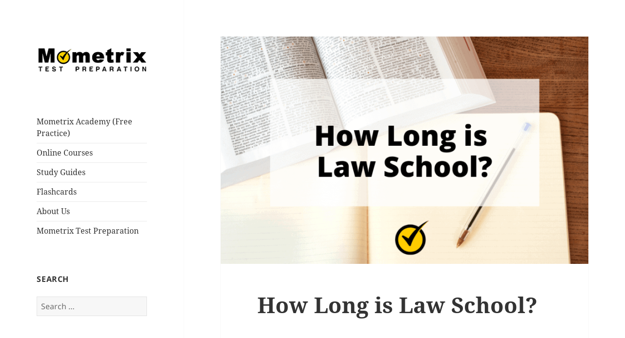

--- FILE ---
content_type: text/html; charset=UTF-8
request_url: https://www.mometrix.com/blog/how-long-is-law-school/
body_size: 13004
content:
<!DOCTYPE html>
<html lang="en-US" class="no-js">
<head>
	<meta charset="UTF-8">
	<meta name="viewport" content="width=device-width, initial-scale=1.0">
	<link rel="profile" href="https://gmpg.org/xfn/11">
	
	<script>(function(html){html.className = html.className.replace(/\bno-js\b/,'js')})(document.documentElement);</script>
<meta name='robots' content='index, follow, max-image-preview:large, max-snippet:-1, max-video-preview:-1' />
	<style>img:is([sizes="auto" i], [sizes^="auto," i]) { contain-intrinsic-size: 3000px 1500px }</style>
	
<!-- Google Tag Manager for WordPress by gtm4wp.com -->
<script data-cfasync="false" data-pagespeed-no-defer>
	var gtm4wp_datalayer_name = "dataLayer";
	var dataLayer = dataLayer || [];
</script>
<!-- End Google Tag Manager for WordPress by gtm4wp.com -->
	<!-- This site is optimized with the Yoast SEO plugin v24.0 - https://yoast.com/wordpress/plugins/seo/ -->
	<title>How Long is Law School?</title>
	<meta name="description" content="If you enroll in law school as a full-time student, you can complete your program within 3 years. If you choose to enroll as a part-time student, you may complete your program between four and five years." />
	<link rel="canonical" href="https://www.mometrix.com/blog/how-long-is-law-school/" />
	<meta property="og:locale" content="en_US" />
	<meta property="og:type" content="article" />
	<meta property="og:title" content="How Long is Law School?" />
	<meta property="og:description" content="If you enroll in law school as a full-time student, you can complete your program within 3 years. If you choose to enroll as a part-time student, you may complete your program between four and five years." />
	<meta property="og:url" content="https://www.mometrix.com/blog/how-long-is-law-school/" />
	<meta property="og:site_name" content="Mometrix Blog" />
	<meta property="article:published_time" content="2020-06-26T00:02:31+00:00" />
	<meta property="article:modified_time" content="2024-12-30T18:02:55+00:00" />
	<meta property="og:image" content="https://www.mometrix.com/blog/wp-content/uploads/2020/06/150-Research-Paper-Topics-4.png" />
	<meta property="og:image:width" content="900" />
	<meta property="og:image:height" content="600" />
	<meta property="og:image:type" content="image/png" />
	<meta name="author" content="Jay Willis" />
	<meta name="twitter:card" content="summary_large_image" />
	<meta name="twitter:label1" content="Written by" />
	<meta name="twitter:data1" content="Jay Willis" />
	<meta name="twitter:label2" content="Est. reading time" />
	<meta name="twitter:data2" content="5 minutes" />
	<script type="application/ld+json" class="yoast-schema-graph">{"@context":"https://schema.org","@graph":[{"@type":"Article","@id":"https://www.mometrix.com/blog/how-long-is-law-school/#article","isPartOf":{"@id":"https://www.mometrix.com/blog/how-long-is-law-school/"},"author":{"name":"Jay Willis","@id":"https://www.mometrix.com/blog/#/schema/person/1a2e1f7708030a87124fb03318c843d0"},"headline":"How Long is Law School?","datePublished":"2020-06-26T00:02:31+00:00","dateModified":"2024-12-30T18:02:55+00:00","mainEntityOfPage":{"@id":"https://www.mometrix.com/blog/how-long-is-law-school/"},"wordCount":865,"publisher":{"@id":"https://www.mometrix.com/blog/#organization"},"image":{"@id":"https://www.mometrix.com/blog/how-long-is-law-school/#primaryimage"},"thumbnailUrl":"https://www.mometrix.com/blog/wp-content/uploads/2020/06/150-Research-Paper-Topics-4.png","articleSection":["Law","Law School"],"inLanguage":"en-US"},{"@type":"WebPage","@id":"https://www.mometrix.com/blog/how-long-is-law-school/","url":"https://www.mometrix.com/blog/how-long-is-law-school/","name":"How Long is Law School?","isPartOf":{"@id":"https://www.mometrix.com/blog/#website"},"primaryImageOfPage":{"@id":"https://www.mometrix.com/blog/how-long-is-law-school/#primaryimage"},"image":{"@id":"https://www.mometrix.com/blog/how-long-is-law-school/#primaryimage"},"thumbnailUrl":"https://www.mometrix.com/blog/wp-content/uploads/2020/06/150-Research-Paper-Topics-4.png","datePublished":"2020-06-26T00:02:31+00:00","dateModified":"2024-12-30T18:02:55+00:00","description":"If you enroll in law school as a full-time student, you can complete your program within 3 years. If you choose to enroll as a part-time student, you may complete your program between four and five years.","breadcrumb":{"@id":"https://www.mometrix.com/blog/how-long-is-law-school/#breadcrumb"},"inLanguage":"en-US","potentialAction":[{"@type":"ReadAction","target":["https://www.mometrix.com/blog/how-long-is-law-school/"]}]},{"@type":"ImageObject","inLanguage":"en-US","@id":"https://www.mometrix.com/blog/how-long-is-law-school/#primaryimage","url":"https://www.mometrix.com/blog/wp-content/uploads/2020/06/150-Research-Paper-Topics-4.png","contentUrl":"https://www.mometrix.com/blog/wp-content/uploads/2020/06/150-Research-Paper-Topics-4.png","width":900,"height":600,"caption":"How Long is Law School"},{"@type":"BreadcrumbList","@id":"https://www.mometrix.com/blog/how-long-is-law-school/#breadcrumb","itemListElement":[{"@type":"ListItem","position":1,"name":"Home","item":"https://www.mometrix.com/blog/"},{"@type":"ListItem","position":2,"name":"How Long is Law School?"}]},{"@type":"WebSite","@id":"https://www.mometrix.com/blog/#website","url":"https://www.mometrix.com/blog/","name":"Mometrix Blog","description":"Practice for nursing and teaching tests like the NCLEX, PRAXIS, TEAS and many others.  Improve your score today!","publisher":{"@id":"https://www.mometrix.com/blog/#organization"},"potentialAction":[{"@type":"SearchAction","target":{"@type":"EntryPoint","urlTemplate":"https://www.mometrix.com/blog/?s={search_term_string}"},"query-input":{"@type":"PropertyValueSpecification","valueRequired":true,"valueName":"search_term_string"}}],"inLanguage":"en-US"},{"@type":"Organization","@id":"https://www.mometrix.com/blog/#organization","name":"Mometrix Blog","url":"https://www.mometrix.com/blog/","logo":{"@type":"ImageObject","inLanguage":"en-US","@id":"https://www.mometrix.com/blog/#/schema/logo/image/","url":"https://www.mometrix.com/blog/wp-content/uploads/2017/05/cropped-logo-248.png","contentUrl":"https://www.mometrix.com/blog/wp-content/uploads/2017/05/cropped-logo-248.png","width":248,"height":95,"caption":"Mometrix Blog"},"image":{"@id":"https://www.mometrix.com/blog/#/schema/logo/image/"}},{"@type":"Person","@id":"https://www.mometrix.com/blog/#/schema/person/1a2e1f7708030a87124fb03318c843d0","name":"Jay Willis","image":{"@type":"ImageObject","inLanguage":"en-US","@id":"https://www.mometrix.com/blog/#/schema/person/image/","url":"https://secure.gravatar.com/avatar/0aac4e878fe3d9803caab74535d7874b0de7146f8f9be1824da479e8e8c2e04e?s=96&d=mm&r=g","contentUrl":"https://secure.gravatar.com/avatar/0aac4e878fe3d9803caab74535d7874b0de7146f8f9be1824da479e8e8c2e04e?s=96&d=mm&r=g","caption":"Jay Willis"},"description":"Jay Willis joined Mometrix as Vice President of Sales in 2009, and has developed several key strategic relationships that have enhanced the distribution of Mometrix products. With nearly 20 years of sales experience in the publishing industry, his dedication to providing the highest quality experience for customers, coupled with his sales and marketing expertise, has resulted in significant growth of the Institutional Sales division. Learn more","sameAs":["https://www.mometrix.com/jaywillis.htm"],"url":"https://www.mometrix.com/blog/author/jay-willis/"}]}</script>
	<!-- / Yoast SEO plugin. -->


<link rel='dns-prefetch' href='//www.mometrix.com' />
<link rel='dns-prefetch' href='//static.addtoany.com' />
<link rel="alternate" type="application/rss+xml" title="Mometrix Blog &raquo; Feed" href="https://www.mometrix.com/blog/feed/" />
<link rel="alternate" type="application/rss+xml" title="Mometrix Blog &raquo; Comments Feed" href="https://www.mometrix.com/blog/comments/feed/" />
<link rel='stylesheet' id='cnss_font_awesome_css-css' href='https://www.mometrix.com/blog/wp-content/plugins/easy-social-icons/css/font-awesome/css/all.min.css?ver=5.7.2' media='all' />
<link rel='stylesheet' id='cnss_font_awesome_v4_shims-css' href='https://www.mometrix.com/blog/wp-content/plugins/easy-social-icons/css/font-awesome/css/v4-shims.min.css?ver=5.7.2' media='all' />
<link rel='stylesheet' id='cnss_css-css' href='https://www.mometrix.com/blog/wp-content/cache/asset-cleanup/css/item/easy-social-icons__css__cnss-css-v78128148718b66e2b871f89073ae9d645142c073.css' media='all' />
<style id='wp-block-library-theme-inline-css'>
.wp-block-audio :where(figcaption){color:#555;font-size:13px;text-align:center}.is-dark-theme .wp-block-audio :where(figcaption){color:#ffffffa6}.wp-block-audio{margin:0 0 1em}.wp-block-code{border:1px solid #ccc;border-radius:4px;font-family:Menlo,Consolas,monaco,monospace;padding:.8em 1em}.wp-block-embed :where(figcaption){color:#555;font-size:13px;text-align:center}.is-dark-theme .wp-block-embed :where(figcaption){color:#ffffffa6}.wp-block-embed{margin:0 0 1em}.blocks-gallery-caption{color:#555;font-size:13px;text-align:center}.is-dark-theme .blocks-gallery-caption{color:#ffffffa6}:root :where(.wp-block-image figcaption){color:#555;font-size:13px;text-align:center}.is-dark-theme :root :where(.wp-block-image figcaption){color:#ffffffa6}.wp-block-image{margin:0 0 1em}.wp-block-pullquote{border-bottom:4px solid;border-top:4px solid;color:currentColor;margin-bottom:1.75em}.wp-block-pullquote cite,.wp-block-pullquote footer,.wp-block-pullquote__citation{color:currentColor;font-size:.8125em;font-style:normal;text-transform:uppercase}.wp-block-quote{border-left:.25em solid;margin:0 0 1.75em;padding-left:1em}.wp-block-quote cite,.wp-block-quote footer{color:currentColor;font-size:.8125em;font-style:normal;position:relative}.wp-block-quote:where(.has-text-align-right){border-left:none;border-right:.25em solid;padding-left:0;padding-right:1em}.wp-block-quote:where(.has-text-align-center){border:none;padding-left:0}.wp-block-quote.is-large,.wp-block-quote.is-style-large,.wp-block-quote:where(.is-style-plain){border:none}.wp-block-search .wp-block-search__label{font-weight:700}.wp-block-search__button{border:1px solid #ccc;padding:.375em .625em}:where(.wp-block-group.has-background){padding:1.25em 2.375em}.wp-block-separator.has-css-opacity{opacity:.4}.wp-block-separator{border:none;border-bottom:2px solid;margin-left:auto;margin-right:auto}.wp-block-separator.has-alpha-channel-opacity{opacity:1}.wp-block-separator:not(.is-style-wide):not(.is-style-dots){width:100px}.wp-block-separator.has-background:not(.is-style-dots){border-bottom:none;height:1px}.wp-block-separator.has-background:not(.is-style-wide):not(.is-style-dots){height:2px}.wp-block-table{margin:0 0 1em}.wp-block-table td,.wp-block-table th{word-break:normal}.wp-block-table :where(figcaption){color:#555;font-size:13px;text-align:center}.is-dark-theme .wp-block-table :where(figcaption){color:#ffffffa6}.wp-block-video :where(figcaption){color:#555;font-size:13px;text-align:center}.is-dark-theme .wp-block-video :where(figcaption){color:#ffffffa6}.wp-block-video{margin:0 0 1em}:root :where(.wp-block-template-part.has-background){margin-bottom:0;margin-top:0;padding:1.25em 2.375em}
</style>
<style id='classic-theme-styles-inline-css'>
/*! This file is auto-generated */
.wp-block-button__link{color:#fff;background-color:#32373c;border-radius:9999px;box-shadow:none;text-decoration:none;padding:calc(.667em + 2px) calc(1.333em + 2px);font-size:1.125em}.wp-block-file__button{background:#32373c;color:#fff;text-decoration:none}
</style>
<style id='global-styles-inline-css'>
:root{--wp--preset--aspect-ratio--square: 1;--wp--preset--aspect-ratio--4-3: 4/3;--wp--preset--aspect-ratio--3-4: 3/4;--wp--preset--aspect-ratio--3-2: 3/2;--wp--preset--aspect-ratio--2-3: 2/3;--wp--preset--aspect-ratio--16-9: 16/9;--wp--preset--aspect-ratio--9-16: 9/16;--wp--preset--color--black: #000000;--wp--preset--color--cyan-bluish-gray: #abb8c3;--wp--preset--color--white: #fff;--wp--preset--color--pale-pink: #f78da7;--wp--preset--color--vivid-red: #cf2e2e;--wp--preset--color--luminous-vivid-orange: #ff6900;--wp--preset--color--luminous-vivid-amber: #fcb900;--wp--preset--color--light-green-cyan: #7bdcb5;--wp--preset--color--vivid-green-cyan: #00d084;--wp--preset--color--pale-cyan-blue: #8ed1fc;--wp--preset--color--vivid-cyan-blue: #0693e3;--wp--preset--color--vivid-purple: #9b51e0;--wp--preset--color--dark-gray: #111;--wp--preset--color--light-gray: #f1f1f1;--wp--preset--color--yellow: #f4ca16;--wp--preset--color--dark-brown: #352712;--wp--preset--color--medium-pink: #e53b51;--wp--preset--color--light-pink: #ffe5d1;--wp--preset--color--dark-purple: #2e2256;--wp--preset--color--purple: #674970;--wp--preset--color--blue-gray: #22313f;--wp--preset--color--bright-blue: #55c3dc;--wp--preset--color--light-blue: #e9f2f9;--wp--preset--gradient--vivid-cyan-blue-to-vivid-purple: linear-gradient(135deg,rgba(6,147,227,1) 0%,rgb(155,81,224) 100%);--wp--preset--gradient--light-green-cyan-to-vivid-green-cyan: linear-gradient(135deg,rgb(122,220,180) 0%,rgb(0,208,130) 100%);--wp--preset--gradient--luminous-vivid-amber-to-luminous-vivid-orange: linear-gradient(135deg,rgba(252,185,0,1) 0%,rgba(255,105,0,1) 100%);--wp--preset--gradient--luminous-vivid-orange-to-vivid-red: linear-gradient(135deg,rgba(255,105,0,1) 0%,rgb(207,46,46) 100%);--wp--preset--gradient--very-light-gray-to-cyan-bluish-gray: linear-gradient(135deg,rgb(238,238,238) 0%,rgb(169,184,195) 100%);--wp--preset--gradient--cool-to-warm-spectrum: linear-gradient(135deg,rgb(74,234,220) 0%,rgb(151,120,209) 20%,rgb(207,42,186) 40%,rgb(238,44,130) 60%,rgb(251,105,98) 80%,rgb(254,248,76) 100%);--wp--preset--gradient--blush-light-purple: linear-gradient(135deg,rgb(255,206,236) 0%,rgb(152,150,240) 100%);--wp--preset--gradient--blush-bordeaux: linear-gradient(135deg,rgb(254,205,165) 0%,rgb(254,45,45) 50%,rgb(107,0,62) 100%);--wp--preset--gradient--luminous-dusk: linear-gradient(135deg,rgb(255,203,112) 0%,rgb(199,81,192) 50%,rgb(65,88,208) 100%);--wp--preset--gradient--pale-ocean: linear-gradient(135deg,rgb(255,245,203) 0%,rgb(182,227,212) 50%,rgb(51,167,181) 100%);--wp--preset--gradient--electric-grass: linear-gradient(135deg,rgb(202,248,128) 0%,rgb(113,206,126) 100%);--wp--preset--gradient--midnight: linear-gradient(135deg,rgb(2,3,129) 0%,rgb(40,116,252) 100%);--wp--preset--gradient--dark-gray-gradient-gradient: linear-gradient(90deg, rgba(17,17,17,1) 0%, rgba(42,42,42,1) 100%);--wp--preset--gradient--light-gray-gradient: linear-gradient(90deg, rgba(241,241,241,1) 0%, rgba(215,215,215,1) 100%);--wp--preset--gradient--white-gradient: linear-gradient(90deg, rgba(255,255,255,1) 0%, rgba(230,230,230,1) 100%);--wp--preset--gradient--yellow-gradient: linear-gradient(90deg, rgba(244,202,22,1) 0%, rgba(205,168,10,1) 100%);--wp--preset--gradient--dark-brown-gradient: linear-gradient(90deg, rgba(53,39,18,1) 0%, rgba(91,67,31,1) 100%);--wp--preset--gradient--medium-pink-gradient: linear-gradient(90deg, rgba(229,59,81,1) 0%, rgba(209,28,51,1) 100%);--wp--preset--gradient--light-pink-gradient: linear-gradient(90deg, rgba(255,229,209,1) 0%, rgba(255,200,158,1) 100%);--wp--preset--gradient--dark-purple-gradient: linear-gradient(90deg, rgba(46,34,86,1) 0%, rgba(66,48,123,1) 100%);--wp--preset--gradient--purple-gradient: linear-gradient(90deg, rgba(103,73,112,1) 0%, rgba(131,93,143,1) 100%);--wp--preset--gradient--blue-gray-gradient: linear-gradient(90deg, rgba(34,49,63,1) 0%, rgba(52,75,96,1) 100%);--wp--preset--gradient--bright-blue-gradient: linear-gradient(90deg, rgba(85,195,220,1) 0%, rgba(43,180,211,1) 100%);--wp--preset--gradient--light-blue-gradient: linear-gradient(90deg, rgba(233,242,249,1) 0%, rgba(193,218,238,1) 100%);--wp--preset--font-size--small: 13px;--wp--preset--font-size--medium: 20px;--wp--preset--font-size--large: 36px;--wp--preset--font-size--x-large: 42px;--wp--preset--spacing--20: 0.44rem;--wp--preset--spacing--30: 0.67rem;--wp--preset--spacing--40: 1rem;--wp--preset--spacing--50: 1.5rem;--wp--preset--spacing--60: 2.25rem;--wp--preset--spacing--70: 3.38rem;--wp--preset--spacing--80: 5.06rem;--wp--preset--shadow--natural: 6px 6px 9px rgba(0, 0, 0, 0.2);--wp--preset--shadow--deep: 12px 12px 50px rgba(0, 0, 0, 0.4);--wp--preset--shadow--sharp: 6px 6px 0px rgba(0, 0, 0, 0.2);--wp--preset--shadow--outlined: 6px 6px 0px -3px rgba(255, 255, 255, 1), 6px 6px rgba(0, 0, 0, 1);--wp--preset--shadow--crisp: 6px 6px 0px rgba(0, 0, 0, 1);}:where(.is-layout-flex){gap: 0.5em;}:where(.is-layout-grid){gap: 0.5em;}body .is-layout-flex{display: flex;}.is-layout-flex{flex-wrap: wrap;align-items: center;}.is-layout-flex > :is(*, div){margin: 0;}body .is-layout-grid{display: grid;}.is-layout-grid > :is(*, div){margin: 0;}:where(.wp-block-columns.is-layout-flex){gap: 2em;}:where(.wp-block-columns.is-layout-grid){gap: 2em;}:where(.wp-block-post-template.is-layout-flex){gap: 1.25em;}:where(.wp-block-post-template.is-layout-grid){gap: 1.25em;}.has-black-color{color: var(--wp--preset--color--black) !important;}.has-cyan-bluish-gray-color{color: var(--wp--preset--color--cyan-bluish-gray) !important;}.has-white-color{color: var(--wp--preset--color--white) !important;}.has-pale-pink-color{color: var(--wp--preset--color--pale-pink) !important;}.has-vivid-red-color{color: var(--wp--preset--color--vivid-red) !important;}.has-luminous-vivid-orange-color{color: var(--wp--preset--color--luminous-vivid-orange) !important;}.has-luminous-vivid-amber-color{color: var(--wp--preset--color--luminous-vivid-amber) !important;}.has-light-green-cyan-color{color: var(--wp--preset--color--light-green-cyan) !important;}.has-vivid-green-cyan-color{color: var(--wp--preset--color--vivid-green-cyan) !important;}.has-pale-cyan-blue-color{color: var(--wp--preset--color--pale-cyan-blue) !important;}.has-vivid-cyan-blue-color{color: var(--wp--preset--color--vivid-cyan-blue) !important;}.has-vivid-purple-color{color: var(--wp--preset--color--vivid-purple) !important;}.has-black-background-color{background-color: var(--wp--preset--color--black) !important;}.has-cyan-bluish-gray-background-color{background-color: var(--wp--preset--color--cyan-bluish-gray) !important;}.has-white-background-color{background-color: var(--wp--preset--color--white) !important;}.has-pale-pink-background-color{background-color: var(--wp--preset--color--pale-pink) !important;}.has-vivid-red-background-color{background-color: var(--wp--preset--color--vivid-red) !important;}.has-luminous-vivid-orange-background-color{background-color: var(--wp--preset--color--luminous-vivid-orange) !important;}.has-luminous-vivid-amber-background-color{background-color: var(--wp--preset--color--luminous-vivid-amber) !important;}.has-light-green-cyan-background-color{background-color: var(--wp--preset--color--light-green-cyan) !important;}.has-vivid-green-cyan-background-color{background-color: var(--wp--preset--color--vivid-green-cyan) !important;}.has-pale-cyan-blue-background-color{background-color: var(--wp--preset--color--pale-cyan-blue) !important;}.has-vivid-cyan-blue-background-color{background-color: var(--wp--preset--color--vivid-cyan-blue) !important;}.has-vivid-purple-background-color{background-color: var(--wp--preset--color--vivid-purple) !important;}.has-black-border-color{border-color: var(--wp--preset--color--black) !important;}.has-cyan-bluish-gray-border-color{border-color: var(--wp--preset--color--cyan-bluish-gray) !important;}.has-white-border-color{border-color: var(--wp--preset--color--white) !important;}.has-pale-pink-border-color{border-color: var(--wp--preset--color--pale-pink) !important;}.has-vivid-red-border-color{border-color: var(--wp--preset--color--vivid-red) !important;}.has-luminous-vivid-orange-border-color{border-color: var(--wp--preset--color--luminous-vivid-orange) !important;}.has-luminous-vivid-amber-border-color{border-color: var(--wp--preset--color--luminous-vivid-amber) !important;}.has-light-green-cyan-border-color{border-color: var(--wp--preset--color--light-green-cyan) !important;}.has-vivid-green-cyan-border-color{border-color: var(--wp--preset--color--vivid-green-cyan) !important;}.has-pale-cyan-blue-border-color{border-color: var(--wp--preset--color--pale-cyan-blue) !important;}.has-vivid-cyan-blue-border-color{border-color: var(--wp--preset--color--vivid-cyan-blue) !important;}.has-vivid-purple-border-color{border-color: var(--wp--preset--color--vivid-purple) !important;}.has-vivid-cyan-blue-to-vivid-purple-gradient-background{background: var(--wp--preset--gradient--vivid-cyan-blue-to-vivid-purple) !important;}.has-light-green-cyan-to-vivid-green-cyan-gradient-background{background: var(--wp--preset--gradient--light-green-cyan-to-vivid-green-cyan) !important;}.has-luminous-vivid-amber-to-luminous-vivid-orange-gradient-background{background: var(--wp--preset--gradient--luminous-vivid-amber-to-luminous-vivid-orange) !important;}.has-luminous-vivid-orange-to-vivid-red-gradient-background{background: var(--wp--preset--gradient--luminous-vivid-orange-to-vivid-red) !important;}.has-very-light-gray-to-cyan-bluish-gray-gradient-background{background: var(--wp--preset--gradient--very-light-gray-to-cyan-bluish-gray) !important;}.has-cool-to-warm-spectrum-gradient-background{background: var(--wp--preset--gradient--cool-to-warm-spectrum) !important;}.has-blush-light-purple-gradient-background{background: var(--wp--preset--gradient--blush-light-purple) !important;}.has-blush-bordeaux-gradient-background{background: var(--wp--preset--gradient--blush-bordeaux) !important;}.has-luminous-dusk-gradient-background{background: var(--wp--preset--gradient--luminous-dusk) !important;}.has-pale-ocean-gradient-background{background: var(--wp--preset--gradient--pale-ocean) !important;}.has-electric-grass-gradient-background{background: var(--wp--preset--gradient--electric-grass) !important;}.has-midnight-gradient-background{background: var(--wp--preset--gradient--midnight) !important;}.has-small-font-size{font-size: var(--wp--preset--font-size--small) !important;}.has-medium-font-size{font-size: var(--wp--preset--font-size--medium) !important;}.has-large-font-size{font-size: var(--wp--preset--font-size--large) !important;}.has-x-large-font-size{font-size: var(--wp--preset--font-size--x-large) !important;}
:where(.wp-block-post-template.is-layout-flex){gap: 1.25em;}:where(.wp-block-post-template.is-layout-grid){gap: 1.25em;}
:where(.wp-block-columns.is-layout-flex){gap: 2em;}:where(.wp-block-columns.is-layout-grid){gap: 2em;}
:root :where(.wp-block-pullquote){font-size: 1.5em;line-height: 1.6;}
</style>
<link rel='stylesheet' id='twentyfifteen-fonts-css' href='https://www.mometrix.com/blog/wp-content/cache/asset-cleanup/css/item/twentyfifteen__assets__fonts__noto-sans-plus-noto-serif-plus-inconsolata-css-v3ce904a387230836f80397743b3760696376ab21.css' media='all' />
<link rel='stylesheet' id='chld_thm_cfg_parent-css' href='https://www.mometrix.com/blog/wp-content/cache/asset-cleanup/css/item/twentyfifteen__style-css-v25de223b76f8cefd6dd36a7060f270f75cf40d46.css' media='all' />
<link rel='stylesheet' id='twentyfifteen-style-css' href='https://www.mometrix.com/blog/wp-content/cache/asset-cleanup/css/item/twentyfifteen-child__style-css-v51ec518bcf9a7c0ada5c7c91b057d3fa5c8115fa.css' media='all' />
<style id='twentyfifteen-style-inline-css'>

			.post-navigation .nav-previous .post-title, .post-navigation .nav-previous a:hover .post-title, .post-navigation .nav-previous .meta-nav { color: #fff; }
			.post-navigation .nav-previous a:before { background-color: rgba(0, 0, 0, 0.4); }
		
			.post-navigation .nav-next .post-title, .post-navigation .nav-next a:hover .post-title, .post-navigation .nav-next .meta-nav { color: #fff; }
			.post-navigation .nav-next a:before { background-color: rgba(0, 0, 0, 0.4); }
		
</style>
<link rel='stylesheet' id='twentyfifteen-block-style-css' href='https://www.mometrix.com/blog/wp-content/cache/asset-cleanup/css/item/twentyfifteen__css__blocks-css-vcd1fc2cf6b71939d8b89203734a8f898111dcd2f.css' media='all' />
<link rel='stylesheet' id='chld_thm_cfg_separate-css' href='https://www.mometrix.com/blog/wp-content/cache/asset-cleanup/css/item/twentyfifteen-child__ctc-style-css-vd16df0d984d62ede024da011f44e524dce4f7f32.css' media='all' />
<link rel='stylesheet' id='genericons-css' href='https://www.mometrix.com/blog/wp-content/cache/asset-cleanup/css/item/twentyfifteen__genericons__genericons-css-v76b61348d062fffb45ab6a31ee45d1a4382dcc58.css' media='all' />
<link rel='stylesheet' id='addtoany-css' href='https://www.mometrix.com/blog/wp-content/plugins/add-to-any/addtoany.min.css?ver=1.16' media='all' />
<script src="https://www.mometrix.com/blog/wp-includes/js/jquery/jquery.min.js?ver=3.7.1" id="jquery-core-js"></script>
<script src="https://www.mometrix.com/blog/wp-includes/js/jquery/jquery-migrate.min.js?ver=3.4.1" id="jquery-migrate-js"></script>
<script src="https://www.mometrix.com/blog/wp-content/cache/asset-cleanup/js/item/easy-social-icons__js__cnss-js-vaa967b66527b6b62deae5c2b8d6f31bf548fe927.js" id="cnss_js-js"></script>
<script id="addtoany-core-js-before">
window.a2a_config=window.a2a_config||{};a2a_config.callbacks=[];a2a_config.overlays=[];a2a_config.templates={};
</script>
<script defer src="https://static.addtoany.com/menu/page.js" id="addtoany-core-js"></script>
<script defer src="https://www.mometrix.com/blog/wp-content/plugins/add-to-any/addtoany.min.js?ver=1.1" id="addtoany-jquery-js"></script>
<script id="twentyfifteen-script-js-extra">
var screenReaderText = {"expand":"<span class=\"screen-reader-text\">expand child menu<\/span>","collapse":"<span class=\"screen-reader-text\">collapse child menu<\/span>"};
</script>
<script src="https://www.mometrix.com/blog/wp-content/cache/asset-cleanup/js/item/twentyfifteen__js__functions-js-va7ee99fefca6fdd952ae26a8edfd74eb58025cb4.js" id="twentyfifteen-script-js" defer data-wp-strategy="defer"></script>
<link rel="https://api.w.org/" href="https://www.mometrix.com/blog/wp-json/" /><link rel="alternate" title="JSON" type="application/json" href="https://www.mometrix.com/blog/wp-json/wp/v2/posts/7028" /><link rel='shortlink' href='https://www.mometrix.com/blog/?p=7028' />
<link rel="alternate" title="oEmbed (JSON)" type="application/json+oembed" href="https://www.mometrix.com/blog/wp-json/oembed/1.0/embed?url=https%3A%2F%2Fwww.mometrix.com%2Fblog%2Fhow-long-is-law-school%2F" />
<link rel="alternate" title="oEmbed (XML)" type="text/xml+oembed" href="https://www.mometrix.com/blog/wp-json/oembed/1.0/embed?url=https%3A%2F%2Fwww.mometrix.com%2Fblog%2Fhow-long-is-law-school%2F&#038;format=xml" />
<style type="text/css">
		ul.cnss-social-icon li.cn-fa-icon a:hover{opacity: 0.7!important;color:#ffffff!important;}
		</style>		<script type="text/javascript" async defer data-pin-color="red" data-pin-height="28" data-pin-hover="true" src="https://www.mometrix.com/blog/wp-content/cache/asset-cleanup/js/item/pinterest-pin-it-button-on-image-hover-and-post__js__pinit-js-v00481836e9ab0164862530cc3b1bf720c9c04a78.js"></script>
		
<!-- Google Tag Manager for WordPress by gtm4wp.com -->
<!-- GTM Container placement set to automatic -->
<script data-cfasync="false" data-pagespeed-no-defer type="text/javascript">
	var dataLayer_content = {"pagePostType":"post","pagePostType2":"single-post","pageCategory":["law","law-school"],"pagePostAuthor":"Jay Willis"};
	dataLayer.push( dataLayer_content );
</script>
<script data-cfasync="false">
(function(w,d,s,l,i){w[l]=w[l]||[];w[l].push({'gtm.start':
new Date().getTime(),event:'gtm.js'});var f=d.getElementsByTagName(s)[0],
j=d.createElement(s),dl=l!='dataLayer'?'&l='+l:'';j.async=true;j.src=
'//www.googletagmanager.com/gtm.js?id='+i+dl;f.parentNode.insertBefore(j,f);
})(window,document,'script','dataLayer','GTM-KL8H2N9');
</script>
<!-- End Google Tag Manager for WordPress by gtm4wp.com -->                                                                                <!-- Matomo Tag Manager -->
<script>
var _mtm = window._mtm = window._mtm || [];
_mtm.push({'mtm.startTime': (new Date().getTime()), 'event': 'mtm.Start'});
var d=document, g=d.createElement('script'), s=d.getElementsByTagName('script')[0];
g.async=true; g.src='https://argus.app.mometrix.com/js/container_6CWY5Jjn.js'; s.parentNode.insertBefore(g,s);
</script>
<!-- End Matomo Tag Manager -->                                                                		<style type="text/css" id="twentyfifteen-header-css">
				.site-header {
			padding-top: 14px;
			padding-bottom: 14px;
		}

		.site-branding {
			min-height: 42px;
		}

		@media screen and (min-width: 46.25em) {
			.site-header {
				padding-top: 21px;
				padding-bottom: 21px;
			}
			.site-branding {
				min-height: 56px;
			}
		}
		@media screen and (min-width: 55em) {
			.site-header {
				padding-top: 25px;
				padding-bottom: 25px;
			}
			.site-branding {
				min-height: 62px;
			}
		}
		@media screen and (min-width: 59.6875em) {
			.site-header {
				padding-top: 0;
				padding-bottom: 0;
			}
			.site-branding {
				min-height: 0;
			}
		}
					.site-title,
		.site-description {
			clip: rect(1px, 1px, 1px, 1px);
			position: absolute;
		}
		</style>
		<style id="custom-background-css">
body.custom-background { background-color: #ffffff; }
</style>
	</head>

<body class="wp-singular post-template-default single single-post postid-7028 single-format-standard custom-background wp-custom-logo wp-embed-responsive wp-theme-twentyfifteen wp-child-theme-twentyfifteen-child">

<!-- GTM Container placement set to automatic -->
<!-- Google Tag Manager (noscript) -->
				<noscript><iframe src="https://www.googletagmanager.com/ns.html?id=GTM-KL8H2N9" height="0" width="0" style="display:none;visibility:hidden" aria-hidden="true"></iframe></noscript>
<!-- End Google Tag Manager (noscript) --><div id="page" class="hfeed site">
	<a class="skip-link screen-reader-text" href="#content">
		Skip to content	</a>

	<div id="sidebar" class="sidebar">
		<header id="masthead" class="site-header">
			<div class="site-branding">
				<a href="https://www.mometrix.com/blog/" class="custom-logo-link" rel="home"><img width="248" height="95" src="https://www.mometrix.com/blog/wp-content/uploads/2017/05/cropped-logo-248.png" class="custom-logo" alt="Mometrix Test Preparation" decoding="async" /></a>						<p class="site-title"><a href="https://www.mometrix.com/blog/" rel="home">Mometrix Blog</a></p>
												<p class="site-description">Practice for nursing and teaching tests like the NCLEX, PRAXIS, TEAS and many others.  Improve your score today!</p>
										<button class="secondary-toggle">Menu and widgets</button>
			</div><!-- .site-branding -->
		</header><!-- .site-header -->

			<div id="secondary" class="secondary">

		
		
					<div id="widget-area" class="widget-area" role="complementary">
				<aside id="nav_menu-3" class="widget widget_nav_menu"><nav class="menu-left-main-container" aria-label="Menu"><ul id="menu-left-main" class="menu"><li id="menu-item-4520" class="menu-item menu-item-type-custom menu-item-object-custom menu-item-4520"><a href="https://www.mometrix.com/academy/">Mometrix Academy (Free Practice)</a></li>
<li id="menu-item-6097" class="menu-item menu-item-type-custom menu-item-object-custom menu-item-6097"><a href="https://www.mometrix.com/university/">Online Courses</a></li>
<li id="menu-item-4521" class="menu-item menu-item-type-custom menu-item-object-custom menu-item-4521"><a href="https://www.mometrix.com/products.htm?type=Study%20Guides">Study Guides</a></li>
<li id="menu-item-4522" class="menu-item menu-item-type-custom menu-item-object-custom menu-item-4522"><a href="https://www.mometrix.com/products.htm?type=Flashcards">Flashcards</a></li>
<li id="menu-item-4523" class="menu-item menu-item-type-custom menu-item-object-custom menu-item-4523"><a href="https://www.mometrix.com/about.htm">About Us</a></li>
<li id="menu-item-4525" class="menu-item menu-item-type-custom menu-item-object-custom menu-item-4525"><a href="https://www.mometrix.com/">Mometrix Test Preparation</a></li>
</ul></nav></aside><aside id="search-2" class="widget widget_search"><h2 class="widget-title">Search</h2><form role="search" method="get" class="search-form" action="https://www.mometrix.com/blog/">
				<label>
					<span class="screen-reader-text">Search for:</span>
					<input type="search" class="search-field" placeholder="Search &hellip;" value="" name="s" />
				</label>
				<input type="submit" class="search-submit screen-reader-text" value="Search" />
			</form></aside><aside id="media_image-4" class="widget widget_media_image"><h2 class="widget-title">Mometrix Study Guides</h2><a href="https://www.mometrix.com/products.htm"><img width="290" height="580" src="https://www.mometrix.com/blog/wp-content/uploads/2022/10/Mometrix.test_.prep_.ad_.short_.png" class="image wp-image-9394 alignnone attachment-full size-full" alt="A woman is sitting on the floor using a laptop. Text reads, &quot;Mometrix Test Preparation - Chasing your dreams requires the right tools. Find your test." style="max-width: 100%; height: auto;" title="Mometrix Study Guides" decoding="async" fetchpriority="high" srcset="https://www.mometrix.com/blog/wp-content/uploads/2022/10/Mometrix.test_.prep_.ad_.short_.png 290w, https://www.mometrix.com/blog/wp-content/uploads/2022/10/Mometrix.test_.prep_.ad_.short_-150x300.png 150w" sizes="(max-width: 290px) 100vw, 290px" /></a></aside>
		<aside id="recent-posts-2" class="widget widget_recent_entries">
		<h2 class="widget-title">Recent Posts</h2><nav aria-label="Recent Posts">
		<ul>
											<li>
					<a href="https://www.mometrix.com/blog/teaching-resources/">Mometrix Academy: Teaching Resources for Teachers at Every Level</a>
									</li>
											<li>
					<a href="https://www.mometrix.com/blog/scholarships-for-college/">Top 175 Scholarships for College Students</a>
									</li>
											<li>
					<a href="https://www.mometrix.com/blog/the-leitner-system/">The Leitner System</a>
									</li>
											<li>
					<a href="https://www.mometrix.com/blog/the-perfect-test-day-schedule/">The Perfect Test Day Schedule</a>
									</li>
											<li>
					<a href="https://www.mometrix.com/blog/how-to-study-less-and-get-better-grades/">How to Study Less and Get Better Grades</a>
									</li>
					</ul>

		</nav></aside>			</div><!-- .widget-area -->
		
	</div><!-- .secondary -->

	</div><!-- .sidebar -->

	<div id="content" class="site-content">

	<div id="primary" class="content-area">
		<main id="main" class="site-main">

		
<article id="post-7028" class="post-7028 post type-post status-publish format-standard has-post-thumbnail hentry category-law category-law-school">
	
		<div class="post-thumbnail">
			<img width="825" height="510" src="https://www.mometrix.com/blog/wp-content/uploads/2020/06/150-Research-Paper-Topics-4-825x510.png" class="attachment-post-thumbnail size-post-thumbnail wp-post-image" alt="How Long is Law School" decoding="async" />	</div><!-- .post-thumbnail -->

	
	<header class="entry-header">
		<h1 class="entry-title">How Long is Law School?</h1>	</header><!-- .entry-header -->

	<div class="entry-content">
		<div class="addtoany_share_save_container addtoany_content addtoany_content_top"><div class="a2a_kit a2a_kit_size_32 addtoany_list" data-a2a-url="https://www.mometrix.com/blog/how-long-is-law-school/" data-a2a-title="How Long is Law School?"><a class="a2a_button_facebook" href="https://www.addtoany.com/add_to/facebook?linkurl=https%3A%2F%2Fwww.mometrix.com%2Fblog%2Fhow-long-is-law-school%2F&amp;linkname=How%20Long%20is%20Law%20School%3F" title="Facebook" rel="nofollow noopener" target="_blank"></a><a class="a2a_button_twitter" href="https://www.addtoany.com/add_to/twitter?linkurl=https%3A%2F%2Fwww.mometrix.com%2Fblog%2Fhow-long-is-law-school%2F&amp;linkname=How%20Long%20is%20Law%20School%3F" title="Twitter" rel="nofollow noopener" target="_blank"></a><a class="a2a_dd addtoany_share_save addtoany_share" href="https://www.addtoany.com/share"></a></div></div><p>So you’re getting ready to go to law school. You’ve taken your LSAT, done your law school interview and you’re prepared to spend time in law school.</p>
<p><strong>But exactly how long will you be in law school?</strong></p>
<p>Law school prepares students how to understand and work with the legal system by having students go through extensive training. Law students are taught how to write briefs, develop critical thinking skills, and other skills that are necessary for becoming a lawyer.</p>
<p><a href="https://www.mometrix.com/blog/top-50-law-school-interview-questions/" target="_blank" rel="noopener noreferrer">Top 50 Law School Interview Questions</a></p>
<p><a href="https://www.mometrix.com/university/lsat/">LSAT Online Course</a></p>
<h2><strong>So, how long does it take to get through law school?</strong></h2>
<p>For many law students, the average time for law school is about three years. However, law school can take anywhere between three and five years, depending on what type of program you are admitted into. If you enroll in law school as a full-time student, you can complete your program within 3 years. If you choose to enroll as a part-time student, you may complete your program between four and five years.</p>
<h2 style="text-align: center;">Law School Timeline</h2>
<p><img decoding="async" class="aligncenter size-full wp-image-7040" src="https://www.mometrix.com/blog/wp-content/uploads/2020/06/Law-School-Time-Line.jpg" alt="Law School Time Line" width="590" height="668" srcset="https://www.mometrix.com/blog/wp-content/uploads/2020/06/Law-School-Time-Line.jpg 590w, https://www.mometrix.com/blog/wp-content/uploads/2020/06/Law-School-Time-Line-265x300.jpg 265w" sizes="(max-width: 590px) 100vw, 590px" /></p>
<h2><strong>What Can I Expect in Law School?</strong></h2>
<p>Law school is going to be quite different than when you were working on your undergraduate degree. Each law school is different but adheres to a similar structure during your time there.</p>
<p><a href="https://www.mometrix.com/blog/how-to-get-into-law-school-ultimate-guide/" target="_blank" rel="noopener noreferrer">How to Get Into Law School</a></p>
<p><em><strong>Law students are divided up by their class year: 1L, 2L, and 3L.</strong></em></p>
<p><strong>During your first year in law school or 1L, you will be required to read and summarize hundreds of cases.</strong> You’ll typically be assigned to read about 30 pages per credit hour, which is about 450 pages per week. You’ll need to learn how to read quickly while being able to comprehend complex material. Being able to comprehend the material is just as important as being able to read through all of the material. You’ll need to be able to pick out important information and connect diverse pieces together and then communicate it to others.</p>
<p>Having exceptional writing skills is important for a first-year law student. A large part of being in law school is being able to write a well-written essay. You must also be able to write an essay clear and concise under time constraints.</p>
<p>During your first year in law school, you’ll be in classes covering the foundational curriculum and you won’t have a lot of flexibility in the courses that you’ll take.</p>
<p><strong>You’ll take classes covering:</strong></p>
<ul>
<li>Lawyering Skills</li>
<li>Constitutional Law</li>
<li>Contracts</li>
<li>Criminal Law</li>
<li>Legal Analysis and Writing</li>
<li>Property</li>
<li>Torts</li>
</ul>
<p><strong>During your 1L summer, you’ll want to focus on getting some sort of legal experience.</strong> This means that you’ll need to find some sort of internship of a summer job in the legal field. Having practical experience is crucial to your development of becoming a lawyer and it’s a good opportunity to boost your resume as well as giving you opportunities to network.</p>
<p>Law schools also offer tryouts for extracurricular clubs such as a moot court, law review, and mock trials during the summer semester. If this is something that interests you, you should treat this as you would any other school assignment. Put your full effort into these tryouts so that you can impress the board.</p>
<p>You’ll have a lot more flexibility in which courses to take during your second and third years of law school. Even though you’ll have more flexibility, there are some classes that you’ll be required to take such as administrative law, business organization, and evidence.</p>
<p><strong>Second-year law students will have more of a workload than they did in their first year.</strong> You’ll be required to participate in moot court and law reviews. Many students choose to work part-time at a law firm to gain experience.</p>
<p>Your second year of law school is when you should start honing in on a particular area of law that may interest you. This is the time when you should start taking courses that are in your desired area of law. If you’re not sure what area you want to practice, you can take a variety of classes to help figure out which area you want to pursue.</p>
<p>The second year of law school is when you also want to start concentrating on the bar exam and begin familiarizing yourself with it.</p>
<p><strong>Your 2L Summer will be very similar to your 1L Summer.</strong> You will need to find an internship just as you did during 1L Summer. Our first summer, you should try to make a great impression. Many firms may even offer a law student an associate job after they pass the bar exam.</p>
<p><strong>In the third year of law school, most students are focusing on graduation, the bar exam, and finding employment.</strong> Along with this, you should focus on taking “Bar Courses” to help you prepare for the bar exam.</p>
<p>The third-year also means that you’ll need to make sure to meet any outstanding requirement for graduation such as a pro-bono requirement.</p>
<p><a href="https://www.mometrix.com/blog/law-school-vs-med-school-which-is-tougher/">Law school can be challenging</a>, and no matter which path you take to earn your law degree, it’s an investment in your future.</p>
<p>&nbsp;</p>
<div class="addtoany_share_save_container addtoany_content addtoany_content_bottom"><div class="a2a_kit a2a_kit_size_32 addtoany_list" data-a2a-url="https://www.mometrix.com/blog/how-long-is-law-school/" data-a2a-title="How Long is Law School?"><a class="a2a_button_facebook" href="https://www.addtoany.com/add_to/facebook?linkurl=https%3A%2F%2Fwww.mometrix.com%2Fblog%2Fhow-long-is-law-school%2F&amp;linkname=How%20Long%20is%20Law%20School%3F" title="Facebook" rel="nofollow noopener" target="_blank"></a><a class="a2a_button_twitter" href="https://www.addtoany.com/add_to/twitter?linkurl=https%3A%2F%2Fwww.mometrix.com%2Fblog%2Fhow-long-is-law-school%2F&amp;linkname=How%20Long%20is%20Law%20School%3F" title="Twitter" rel="nofollow noopener" target="_blank"></a><a class="a2a_dd addtoany_share_save addtoany_share" href="https://www.addtoany.com/share"></a></div></div><style>

        .lwrp.link-whisper-related-posts{
            
            margin-top: 40px;
margin-bottom: 30px;
        }
        .lwrp .lwrp-title{
            
            
        }
        .lwrp .lwrp-description{
            
            

        }
        .lwrp .lwrp-list-container{
        }
        .lwrp .lwrp-list-multi-container{
            display: flex;
        }
        .lwrp .lwrp-list-double{
            width: 48%;
        }
        .lwrp .lwrp-list-triple{
            width: 32%;
        }
        .lwrp .lwrp-list-row-container{
            display: flex;
            justify-content: space-between;
        }
        .lwrp .lwrp-list-row-container .lwrp-list-item{
            width: calc(25% - 20px);
        }
        .lwrp .lwrp-list-item:not(.lwrp-no-posts-message-item){
            
            
        }
        .lwrp .lwrp-list-item img{
            max-width: 100%;
            height: auto;
        }
        .lwrp .lwrp-list-item.lwrp-empty-list-item{
            background: initial !important;
        }
        .lwrp .lwrp-list-item .lwrp-list-link .lwrp-list-link-title-text,
        .lwrp .lwrp-list-item .lwrp-list-no-posts-message{
            
                
        }
        @media screen and (max-width: 480px) {
            .lwrp.link-whisper-related-posts{
                
                
            }
            .lwrp .lwrp-title{
                
                
            }
            .lwrp .lwrp-description{
                
                
            }
            .lwrp .lwrp-list-multi-container{
                flex-direction: column;
            }
            .lwrp .lwrp-list-multi-container ul.lwrp-list{
                margin-top: 0px;
                margin-bottom: 0px;
                padding-top: 0px;
                padding-bottom: 0px;
            }
            .lwrp .lwrp-list-double,
            .lwrp .lwrp-list-triple{
                width: 100%;
            }
            .lwrp .lwrp-list-row-container{
                justify-content: initial;
                flex-direction: column;
            }
            .lwrp .lwrp-list-row-container .lwrp-list-item{
                width: 100%;
            }
            .lwrp .lwrp-list-item:not(.lwrp-no-posts-message-item){
                
                
            }
            .lwrp .lwrp-list-item .lwrp-list-link .lwrp-list-link-title-text,
            .lwrp .lwrp-list-item .lwrp-list-no-posts-message{
                
                    
            }
        }</style>
<div id="link-whisper-related-posts-widget" class="link-whisper-related-posts lwrp">
            <h3 class="lwrp-title">Related Posts</h3>    
        <div class="lwrp-list-container">
                                            <ul class="lwrp-list lwrp-list-single">
                    <li class="lwrp-list-item"><a href="https://www.mometrix.com/blog/teaching-resources/" class="lwrp-list-link"><span class="lwrp-list-link-title-text">Mometrix Academy: Teaching Resources for Teachers at Every Level</span></a></li><li class="lwrp-list-item"><a href="https://www.mometrix.com/blog/scholarships-for-college/" class="lwrp-list-link"><span class="lwrp-list-link-title-text">Top 175 Scholarships for College Students</span></a></li><li class="lwrp-list-item"><a href="https://www.mometrix.com/blog/the-leitner-system/" class="lwrp-list-link"><span class="lwrp-list-link-title-text">The Leitner System</span></a></li><li class="lwrp-list-item"><a href="https://www.mometrix.com/blog/the-perfect-test-day-schedule/" class="lwrp-list-link"><span class="lwrp-list-link-title-text">The Perfect Test Day Schedule</span></a></li>                </ul>
                        </div>
</div>	</div><!-- .entry-content -->

	
<div class="author-info">
	<h2 class="author-heading">Published by</h2>
	<div class="author-avatar">
		<img alt='' src='https://secure.gravatar.com/avatar/0aac4e878fe3d9803caab74535d7874b0de7146f8f9be1824da479e8e8c2e04e?s=56&#038;d=mm&#038;r=g' srcset='https://secure.gravatar.com/avatar/0aac4e878fe3d9803caab74535d7874b0de7146f8f9be1824da479e8e8c2e04e?s=112&#038;d=mm&#038;r=g 2x' class='avatar avatar-56 photo' height='56' width='56' loading='lazy' decoding='async'/>	</div><!-- .author-avatar -->

	<div class="author-description">
		<h3 class="author-title">Jay Willis</h3>

		<p class="author-bio">
			Jay Willis joined Mometrix as Vice President of Sales in 2009, and has developed several key strategic relationships that have enhanced the distribution of <a href="https://www.mometrix.com/">Mometrix</a> products. With nearly 20 years of sales experience in the publishing industry, his dedication to providing the highest quality experience for customers, coupled with his sales and marketing expertise, has resulted in significant growth of the Institutional Sales division.   <a href="https://www.mometrix.com/jaywillis.htm">Learn more</a>			<a class="author-link" href="https://www.mometrix.com/blog/author/jay-willis/" rel="author">
				View all posts by Jay Willis			</a>
		</p><!-- .author-bio -->

	</div><!-- .author-description -->
</div><!-- .author-info -->

	<footer class="entry-footer">
		<span class="posted-on"><span class="screen-reader-text">Posted on </span><a href="https://www.mometrix.com/blog/how-long-is-law-school/" rel="bookmark"><time class="entry-date published" datetime="2020-06-26T00:02:31+00:00">June 26, 2020</time><time class="updated" datetime="2024-12-30T18:02:55+00:00">December 30, 2024</time></a></span><span class="byline"><span class="screen-reader-text">Author </span><span class="author vcard"><a class="url fn n" href="https://www.mometrix.com/blog/author/jay-willis/">Jay Willis</a></span></span><span class="cat-links"><span class="screen-reader-text">Categories </span><a href="https://www.mometrix.com/blog/category/law/" rel="category tag">Law</a>, <a href="https://www.mometrix.com/blog/category/law-school/" rel="category tag">Law School</a></span>			</footer><!-- .entry-footer -->

</article><!-- #post-7028 -->

	<nav class="navigation post-navigation" aria-label="Posts">
		<h2 class="screen-reader-text">Post navigation</h2>
		<div class="nav-links"><div class="nav-previous"><a href="https://www.mometrix.com/blog/top-50-medical-school-interview-questions/" rel="prev"><span class="meta-nav" aria-hidden="true">Previous</span> <span class="screen-reader-text">Previous post:</span> <span class="post-title">Top 50 Medical School Interview Questions</span></a></div><div class="nav-next"><a href="https://www.mometrix.com/blog/how-long-is-medical-school/" rel="next"><span class="meta-nav" aria-hidden="true">Next</span> <span class="screen-reader-text">Next post:</span> <span class="post-title">How Long is Medical School?</span></a></div></div>
	</nav>
		</main><!-- .site-main -->
	</div><!-- .content-area -->


	</div><!-- .site-content -->

	<footer id="colophon" class="site-footer">
		<div class="site-info">
								</div><!-- .site-info -->
	</footer><!-- .site-footer -->

</div><!-- .site -->

<script type="speculationrules">
{"prefetch":[{"source":"document","where":{"and":[{"href_matches":"\/blog\/*"},{"not":{"href_matches":["\/blog\/wp-*.php","\/blog\/wp-admin\/*","\/blog\/wp-content\/uploads\/*","\/blog\/wp-content\/*","\/blog\/wp-content\/plugins\/*","\/blog\/wp-content\/themes\/twentyfifteen-child\/*","\/blog\/wp-content\/themes\/twentyfifteen\/*","\/blog\/*\\?(.+)"]}},{"not":{"selector_matches":"a[rel~=\"nofollow\"]"}},{"not":{"selector_matches":".no-prefetch, .no-prefetch a"}}]},"eagerness":"conservative"}]}
</script>
<script>
              (function(e){
                  var el = document.createElement('script');
                  el.setAttribute('data-account', 'JhnBb5bix3');
                  el.setAttribute('src', 'https://cdn.userway.org/widget.js');
                  document.body.appendChild(el);
                })();
              </script><script src="https://www.mometrix.com/blog/wp-includes/js/jquery/ui/core.min.js?ver=1.13.3" id="jquery-ui-core-js"></script>
<script src="https://www.mometrix.com/blog/wp-includes/js/jquery/ui/mouse.min.js?ver=1.13.3" id="jquery-ui-mouse-js"></script>
<script src="https://www.mometrix.com/blog/wp-includes/js/jquery/ui/sortable.min.js?ver=1.13.3" id="jquery-ui-sortable-js"></script>

<script id="wl-pin-main-js-after">
jQuery(document).ready(function(){jQuery(".is-cropped img").each(function(){jQuery(this).attr("style", "min-height: 120px;min-width: 100px;");});jQuery(".avatar").attr("style", "min-width: unset; min-height: unset;");});
</script>
<script src="https://www.mometrix.com/blog/wp-content/plugins/duracelltomi-google-tag-manager/dist/js/gtm4wp-form-move-tracker.js?ver=1.20.2" id="gtm4wp-form-move-tracker-js"></script>

</body>
</html>


--- FILE ---
content_type: text/css
request_url: https://www.mometrix.com/blog/wp-content/cache/asset-cleanup/css/item/twentyfifteen-child__style-css-v51ec518bcf9a7c0ada5c7c91b057d3fa5c8115fa.css
body_size: 613
content:
/*!/wp-content/themes/twentyfifteen-child/style.css*/.entry-title{font-size:4.5rem}@media screen and (max-width:46.24em){.post-thumbnail img{display:none}}.thumbcontainer{display:flex;align-items:center;justify-content:space-between;gap:20px;flex-wrap:wrap;margin-top:-.5em;font-size:90%}.thumbimage img{max-width:100%;height:auto;display:block;padding:0em;margin:0em}.text-block{flex:1}.text-block h4{margin-top:1em;margin-bottom:-.5em;font-size:100%}.text-block p{font-style:italic}@media (max-width:768px){.thumbcontainer{flex-direction:column;align-items:center;margin-top:1.5em}.text-block{margin-top:-.5em}}.teacher-pdf-card{position:relative;display:inline-block;line-height:0;max-width:100%;margin-top:-1em;margin-bottom:-1em}.teacher-pdf-card img{display:block;max-width:100%;height:auto}.teacher-pdf-overlay{position:absolute;inset:0;background:rgb(0 0 0 / .55);display:flex;align-items:center;justify-content:center;padding:16px;opacity:0;transition:opacity .2s ease-in-out;pointer-events:none}.teacher-pdf-card:hover .teacher-pdf-overlay,.teacher-pdf-card:focus-within .teacher-pdf-overlay{opacity:1;pointer-events:auto}@media (hover:none){.teacher-pdf-overlay{opacity:1;pointer-events:auto}}.teacher-pdf-actions{display:flex;gap:12px;flex-wrap:wrap}.teacher-pdf-btn{text-decoration:none;padding:10px 14px;border-radius:8px;background:#fff;color:#000;font-weight:700;letter-spacing:.2px;line-height:1;display:inline-flex;align-items:center;justify-content:center;white-space:nowrap;transition:transform .12s ease-in-out,background .12s ease-in-out,color .12s ease-in-out}.teacher-pdf-btn:hover,.teacher-pdf-btn:focus-visible{transform:translateY(-1px);outline:none}.teacher-pdf-btn--solid{background:#FC0;color:#000}.teacher-pdf-btn:focus-visible{box-shadow:0 0 0 3px rgb(255 204 0 / .35)}.teacher-pdf-btn .pdf-download-icon{width:1.1em;height:1.1em;margin-right:8px;display:inline-block;flex-shrink:0;vertical-align:-2px}

--- FILE ---
content_type: text/css
request_url: https://www.mometrix.com/blog/wp-content/cache/asset-cleanup/css/item/twentyfifteen-child__ctc-style-css-vd16df0d984d62ede024da011f44e524dce4f7f32.css
body_size: -21
content:
/*!/wp-content/themes/twentyfifteen-child/ctc-style.css*/.entry-title{font-size:4.5rem}@media screen and (max-width:46.24em){.post-thumbnail img{display:none}}

--- FILE ---
content_type: application/javascript
request_url: https://www.mometrix.com/blog/wp-content/cache/asset-cleanup/js/item/pinterest-pin-it-button-on-image-hover-and-post__js__pinit-js-v00481836e9ab0164862530cc3b1bf720c9c04a78.js
body_size: 152
content:
/*!/wp-content/plugins/pinterest-pin-it-button-on-image-hover-and-post/js/pinit.js*/
!(function(a,b,c){var d,e,f;(f="PIN_"+~~(new Date().getTime()/864e5)),a[f]||((a[f]=!0),a.setTimeout(function(){(d=b.getElementsByTagName("SCRIPT")[0]),(e=b.createElement("SCRIPT")),(e.type="text/javascript"),(e.async=!0),(e.src=c),d.parentNode.insertBefore(e,d)},10))})(window,document,"//assets.pinterest.com/js/pinit_main.js")
;

--- FILE ---
content_type: application/javascript
request_url: https://www.mometrix.com/blog/wp-content/cache/asset-cleanup/js/item/easy-social-icons__js__cnss-js-vaa967b66527b6b62deae5c2b8d6f31bf548fe927.js
body_size: 28
content:
/*!/wp-content/plugins/easy-social-icons/js/cnss.js*/
jQuery(document).ready(function($){jQuery('ul.cnss-social-icon li img').on('mouseenter',function(){jQuery(this).animate({opacity:0.5},{duration:200,queue:!1})});jQuery('ul.cnss-social-icon li img').on('mouseleave',function(){jQuery(this).animate({opacity:1},{duration:200,queue:!1})})})
;